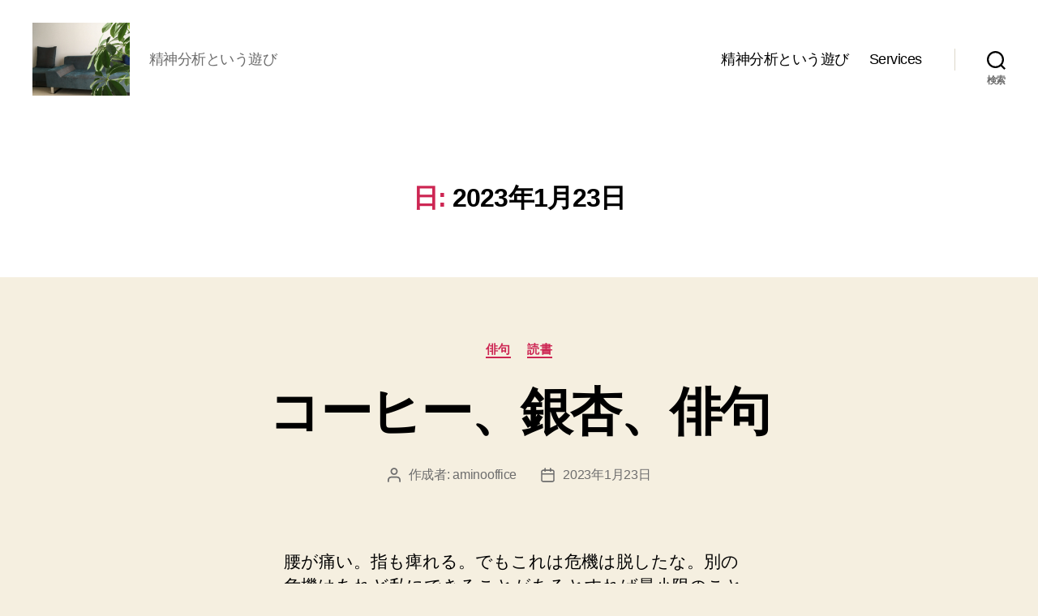

--- FILE ---
content_type: text/html; charset=UTF-8
request_url: https://aminooffice.com/2023/01/23/
body_size: 20531
content:
<!DOCTYPE html>

<html class="no-js" lang="ja">

	<head>

		<meta charset="UTF-8">
		<meta name="viewport" content="width=device-width, initial-scale=1.0">

		<link rel="profile" href="https://gmpg.org/xfn/11">

		<title>2023年1月23日 &#8211; 岡本亜美(おかもとあみ)のブログ</title>
<meta name='robots' content='max-image-preview:large' />
<link rel='dns-prefetch' href='//stats.wp.com' />
<link rel="alternate" type="application/rss+xml" title="岡本亜美(おかもとあみ)のブログ &raquo; フィード" href="https://aminooffice.com/feed/" />
<link rel="alternate" type="application/rss+xml" title="岡本亜美(おかもとあみ)のブログ &raquo; コメントフィード" href="https://aminooffice.com/comments/feed/" />
<style id='wp-img-auto-sizes-contain-inline-css'>
img:is([sizes=auto i],[sizes^="auto," i]){contain-intrinsic-size:3000px 1500px}
/*# sourceURL=wp-img-auto-sizes-contain-inline-css */
</style>
<style id='wp-emoji-styles-inline-css'>

	img.wp-smiley, img.emoji {
		display: inline !important;
		border: none !important;
		box-shadow: none !important;
		height: 1em !important;
		width: 1em !important;
		margin: 0 0.07em !important;
		vertical-align: -0.1em !important;
		background: none !important;
		padding: 0 !important;
	}
/*# sourceURL=wp-emoji-styles-inline-css */
</style>
<style id='wp-block-library-inline-css'>
:root{--wp-block-synced-color:#7a00df;--wp-block-synced-color--rgb:122,0,223;--wp-bound-block-color:var(--wp-block-synced-color);--wp-editor-canvas-background:#ddd;--wp-admin-theme-color:#007cba;--wp-admin-theme-color--rgb:0,124,186;--wp-admin-theme-color-darker-10:#006ba1;--wp-admin-theme-color-darker-10--rgb:0,107,160.5;--wp-admin-theme-color-darker-20:#005a87;--wp-admin-theme-color-darker-20--rgb:0,90,135;--wp-admin-border-width-focus:2px}@media (min-resolution:192dpi){:root{--wp-admin-border-width-focus:1.5px}}.wp-element-button{cursor:pointer}:root .has-very-light-gray-background-color{background-color:#eee}:root .has-very-dark-gray-background-color{background-color:#313131}:root .has-very-light-gray-color{color:#eee}:root .has-very-dark-gray-color{color:#313131}:root .has-vivid-green-cyan-to-vivid-cyan-blue-gradient-background{background:linear-gradient(135deg,#00d084,#0693e3)}:root .has-purple-crush-gradient-background{background:linear-gradient(135deg,#34e2e4,#4721fb 50%,#ab1dfe)}:root .has-hazy-dawn-gradient-background{background:linear-gradient(135deg,#faaca8,#dad0ec)}:root .has-subdued-olive-gradient-background{background:linear-gradient(135deg,#fafae1,#67a671)}:root .has-atomic-cream-gradient-background{background:linear-gradient(135deg,#fdd79a,#004a59)}:root .has-nightshade-gradient-background{background:linear-gradient(135deg,#330968,#31cdcf)}:root .has-midnight-gradient-background{background:linear-gradient(135deg,#020381,#2874fc)}:root{--wp--preset--font-size--normal:16px;--wp--preset--font-size--huge:42px}.has-regular-font-size{font-size:1em}.has-larger-font-size{font-size:2.625em}.has-normal-font-size{font-size:var(--wp--preset--font-size--normal)}.has-huge-font-size{font-size:var(--wp--preset--font-size--huge)}.has-text-align-center{text-align:center}.has-text-align-left{text-align:left}.has-text-align-right{text-align:right}.has-fit-text{white-space:nowrap!important}#end-resizable-editor-section{display:none}.aligncenter{clear:both}.items-justified-left{justify-content:flex-start}.items-justified-center{justify-content:center}.items-justified-right{justify-content:flex-end}.items-justified-space-between{justify-content:space-between}.screen-reader-text{border:0;clip-path:inset(50%);height:1px;margin:-1px;overflow:hidden;padding:0;position:absolute;width:1px;word-wrap:normal!important}.screen-reader-text:focus{background-color:#ddd;clip-path:none;color:#444;display:block;font-size:1em;height:auto;left:5px;line-height:normal;padding:15px 23px 14px;text-decoration:none;top:5px;width:auto;z-index:100000}html :where(.has-border-color){border-style:solid}html :where([style*=border-top-color]){border-top-style:solid}html :where([style*=border-right-color]){border-right-style:solid}html :where([style*=border-bottom-color]){border-bottom-style:solid}html :where([style*=border-left-color]){border-left-style:solid}html :where([style*=border-width]){border-style:solid}html :where([style*=border-top-width]){border-top-style:solid}html :where([style*=border-right-width]){border-right-style:solid}html :where([style*=border-bottom-width]){border-bottom-style:solid}html :where([style*=border-left-width]){border-left-style:solid}html :where(img[class*=wp-image-]){height:auto;max-width:100%}:where(figure){margin:0 0 1em}html :where(.is-position-sticky){--wp-admin--admin-bar--position-offset:var(--wp-admin--admin-bar--height,0px)}@media screen and (max-width:600px){html :where(.is-position-sticky){--wp-admin--admin-bar--position-offset:0px}}

/*# sourceURL=wp-block-library-inline-css */
</style><style id='wp-block-image-inline-css'>
.wp-block-image>a,.wp-block-image>figure>a{display:inline-block}.wp-block-image img{box-sizing:border-box;height:auto;max-width:100%;vertical-align:bottom}@media not (prefers-reduced-motion){.wp-block-image img.hide{visibility:hidden}.wp-block-image img.show{animation:show-content-image .4s}}.wp-block-image[style*=border-radius] img,.wp-block-image[style*=border-radius]>a{border-radius:inherit}.wp-block-image.has-custom-border img{box-sizing:border-box}.wp-block-image.aligncenter{text-align:center}.wp-block-image.alignfull>a,.wp-block-image.alignwide>a{width:100%}.wp-block-image.alignfull img,.wp-block-image.alignwide img{height:auto;width:100%}.wp-block-image .aligncenter,.wp-block-image .alignleft,.wp-block-image .alignright,.wp-block-image.aligncenter,.wp-block-image.alignleft,.wp-block-image.alignright{display:table}.wp-block-image .aligncenter>figcaption,.wp-block-image .alignleft>figcaption,.wp-block-image .alignright>figcaption,.wp-block-image.aligncenter>figcaption,.wp-block-image.alignleft>figcaption,.wp-block-image.alignright>figcaption{caption-side:bottom;display:table-caption}.wp-block-image .alignleft{float:left;margin:.5em 1em .5em 0}.wp-block-image .alignright{float:right;margin:.5em 0 .5em 1em}.wp-block-image .aligncenter{margin-left:auto;margin-right:auto}.wp-block-image :where(figcaption){margin-bottom:1em;margin-top:.5em}.wp-block-image.is-style-circle-mask img{border-radius:9999px}@supports ((-webkit-mask-image:none) or (mask-image:none)) or (-webkit-mask-image:none){.wp-block-image.is-style-circle-mask img{border-radius:0;-webkit-mask-image:url('data:image/svg+xml;utf8,<svg viewBox="0 0 100 100" xmlns="http://www.w3.org/2000/svg"><circle cx="50" cy="50" r="50"/></svg>');mask-image:url('data:image/svg+xml;utf8,<svg viewBox="0 0 100 100" xmlns="http://www.w3.org/2000/svg"><circle cx="50" cy="50" r="50"/></svg>');mask-mode:alpha;-webkit-mask-position:center;mask-position:center;-webkit-mask-repeat:no-repeat;mask-repeat:no-repeat;-webkit-mask-size:contain;mask-size:contain}}:root :where(.wp-block-image.is-style-rounded img,.wp-block-image .is-style-rounded img){border-radius:9999px}.wp-block-image figure{margin:0}.wp-lightbox-container{display:flex;flex-direction:column;position:relative}.wp-lightbox-container img{cursor:zoom-in}.wp-lightbox-container img:hover+button{opacity:1}.wp-lightbox-container button{align-items:center;backdrop-filter:blur(16px) saturate(180%);background-color:#5a5a5a40;border:none;border-radius:4px;cursor:zoom-in;display:flex;height:20px;justify-content:center;opacity:0;padding:0;position:absolute;right:16px;text-align:center;top:16px;width:20px;z-index:100}@media not (prefers-reduced-motion){.wp-lightbox-container button{transition:opacity .2s ease}}.wp-lightbox-container button:focus-visible{outline:3px auto #5a5a5a40;outline:3px auto -webkit-focus-ring-color;outline-offset:3px}.wp-lightbox-container button:hover{cursor:pointer;opacity:1}.wp-lightbox-container button:focus{opacity:1}.wp-lightbox-container button:focus,.wp-lightbox-container button:hover,.wp-lightbox-container button:not(:hover):not(:active):not(.has-background){background-color:#5a5a5a40;border:none}.wp-lightbox-overlay{box-sizing:border-box;cursor:zoom-out;height:100vh;left:0;overflow:hidden;position:fixed;top:0;visibility:hidden;width:100%;z-index:100000}.wp-lightbox-overlay .close-button{align-items:center;cursor:pointer;display:flex;justify-content:center;min-height:40px;min-width:40px;padding:0;position:absolute;right:calc(env(safe-area-inset-right) + 16px);top:calc(env(safe-area-inset-top) + 16px);z-index:5000000}.wp-lightbox-overlay .close-button:focus,.wp-lightbox-overlay .close-button:hover,.wp-lightbox-overlay .close-button:not(:hover):not(:active):not(.has-background){background:none;border:none}.wp-lightbox-overlay .lightbox-image-container{height:var(--wp--lightbox-container-height);left:50%;overflow:hidden;position:absolute;top:50%;transform:translate(-50%,-50%);transform-origin:top left;width:var(--wp--lightbox-container-width);z-index:9999999999}.wp-lightbox-overlay .wp-block-image{align-items:center;box-sizing:border-box;display:flex;height:100%;justify-content:center;margin:0;position:relative;transform-origin:0 0;width:100%;z-index:3000000}.wp-lightbox-overlay .wp-block-image img{height:var(--wp--lightbox-image-height);min-height:var(--wp--lightbox-image-height);min-width:var(--wp--lightbox-image-width);width:var(--wp--lightbox-image-width)}.wp-lightbox-overlay .wp-block-image figcaption{display:none}.wp-lightbox-overlay button{background:none;border:none}.wp-lightbox-overlay .scrim{background-color:#fff;height:100%;opacity:.9;position:absolute;width:100%;z-index:2000000}.wp-lightbox-overlay.active{visibility:visible}@media not (prefers-reduced-motion){.wp-lightbox-overlay.active{animation:turn-on-visibility .25s both}.wp-lightbox-overlay.active img{animation:turn-on-visibility .35s both}.wp-lightbox-overlay.show-closing-animation:not(.active){animation:turn-off-visibility .35s both}.wp-lightbox-overlay.show-closing-animation:not(.active) img{animation:turn-off-visibility .25s both}.wp-lightbox-overlay.zoom.active{animation:none;opacity:1;visibility:visible}.wp-lightbox-overlay.zoom.active .lightbox-image-container{animation:lightbox-zoom-in .4s}.wp-lightbox-overlay.zoom.active .lightbox-image-container img{animation:none}.wp-lightbox-overlay.zoom.active .scrim{animation:turn-on-visibility .4s forwards}.wp-lightbox-overlay.zoom.show-closing-animation:not(.active){animation:none}.wp-lightbox-overlay.zoom.show-closing-animation:not(.active) .lightbox-image-container{animation:lightbox-zoom-out .4s}.wp-lightbox-overlay.zoom.show-closing-animation:not(.active) .lightbox-image-container img{animation:none}.wp-lightbox-overlay.zoom.show-closing-animation:not(.active) .scrim{animation:turn-off-visibility .4s forwards}}@keyframes show-content-image{0%{visibility:hidden}99%{visibility:hidden}to{visibility:visible}}@keyframes turn-on-visibility{0%{opacity:0}to{opacity:1}}@keyframes turn-off-visibility{0%{opacity:1;visibility:visible}99%{opacity:0;visibility:visible}to{opacity:0;visibility:hidden}}@keyframes lightbox-zoom-in{0%{transform:translate(calc((-100vw + var(--wp--lightbox-scrollbar-width))/2 + var(--wp--lightbox-initial-left-position)),calc(-50vh + var(--wp--lightbox-initial-top-position))) scale(var(--wp--lightbox-scale))}to{transform:translate(-50%,-50%) scale(1)}}@keyframes lightbox-zoom-out{0%{transform:translate(-50%,-50%) scale(1);visibility:visible}99%{visibility:visible}to{transform:translate(calc((-100vw + var(--wp--lightbox-scrollbar-width))/2 + var(--wp--lightbox-initial-left-position)),calc(-50vh + var(--wp--lightbox-initial-top-position))) scale(var(--wp--lightbox-scale));visibility:hidden}}
/*# sourceURL=https://aminooffice.com/wp-includes/blocks/image/style.min.css */
</style>
<style id='wp-block-paragraph-inline-css'>
.is-small-text{font-size:.875em}.is-regular-text{font-size:1em}.is-large-text{font-size:2.25em}.is-larger-text{font-size:3em}.has-drop-cap:not(:focus):first-letter{float:left;font-size:8.4em;font-style:normal;font-weight:100;line-height:.68;margin:.05em .1em 0 0;text-transform:uppercase}body.rtl .has-drop-cap:not(:focus):first-letter{float:none;margin-left:.1em}p.has-drop-cap.has-background{overflow:hidden}:root :where(p.has-background){padding:1.25em 2.375em}:where(p.has-text-color:not(.has-link-color)) a{color:inherit}p.has-text-align-left[style*="writing-mode:vertical-lr"],p.has-text-align-right[style*="writing-mode:vertical-rl"]{rotate:180deg}
/*# sourceURL=https://aminooffice.com/wp-includes/blocks/paragraph/style.min.css */
</style>
<style id='global-styles-inline-css'>
:root{--wp--preset--aspect-ratio--square: 1;--wp--preset--aspect-ratio--4-3: 4/3;--wp--preset--aspect-ratio--3-4: 3/4;--wp--preset--aspect-ratio--3-2: 3/2;--wp--preset--aspect-ratio--2-3: 2/3;--wp--preset--aspect-ratio--16-9: 16/9;--wp--preset--aspect-ratio--9-16: 9/16;--wp--preset--color--black: #000000;--wp--preset--color--cyan-bluish-gray: #abb8c3;--wp--preset--color--white: #ffffff;--wp--preset--color--pale-pink: #f78da7;--wp--preset--color--vivid-red: #cf2e2e;--wp--preset--color--luminous-vivid-orange: #ff6900;--wp--preset--color--luminous-vivid-amber: #fcb900;--wp--preset--color--light-green-cyan: #7bdcb5;--wp--preset--color--vivid-green-cyan: #00d084;--wp--preset--color--pale-cyan-blue: #8ed1fc;--wp--preset--color--vivid-cyan-blue: #0693e3;--wp--preset--color--vivid-purple: #9b51e0;--wp--preset--color--accent: #cd2653;--wp--preset--color--primary: #000000;--wp--preset--color--secondary: #6d6d6d;--wp--preset--color--subtle-background: #dcd7ca;--wp--preset--color--background: #f5efe0;--wp--preset--gradient--vivid-cyan-blue-to-vivid-purple: linear-gradient(135deg,rgb(6,147,227) 0%,rgb(155,81,224) 100%);--wp--preset--gradient--light-green-cyan-to-vivid-green-cyan: linear-gradient(135deg,rgb(122,220,180) 0%,rgb(0,208,130) 100%);--wp--preset--gradient--luminous-vivid-amber-to-luminous-vivid-orange: linear-gradient(135deg,rgb(252,185,0) 0%,rgb(255,105,0) 100%);--wp--preset--gradient--luminous-vivid-orange-to-vivid-red: linear-gradient(135deg,rgb(255,105,0) 0%,rgb(207,46,46) 100%);--wp--preset--gradient--very-light-gray-to-cyan-bluish-gray: linear-gradient(135deg,rgb(238,238,238) 0%,rgb(169,184,195) 100%);--wp--preset--gradient--cool-to-warm-spectrum: linear-gradient(135deg,rgb(74,234,220) 0%,rgb(151,120,209) 20%,rgb(207,42,186) 40%,rgb(238,44,130) 60%,rgb(251,105,98) 80%,rgb(254,248,76) 100%);--wp--preset--gradient--blush-light-purple: linear-gradient(135deg,rgb(255,206,236) 0%,rgb(152,150,240) 100%);--wp--preset--gradient--blush-bordeaux: linear-gradient(135deg,rgb(254,205,165) 0%,rgb(254,45,45) 50%,rgb(107,0,62) 100%);--wp--preset--gradient--luminous-dusk: linear-gradient(135deg,rgb(255,203,112) 0%,rgb(199,81,192) 50%,rgb(65,88,208) 100%);--wp--preset--gradient--pale-ocean: linear-gradient(135deg,rgb(255,245,203) 0%,rgb(182,227,212) 50%,rgb(51,167,181) 100%);--wp--preset--gradient--electric-grass: linear-gradient(135deg,rgb(202,248,128) 0%,rgb(113,206,126) 100%);--wp--preset--gradient--midnight: linear-gradient(135deg,rgb(2,3,129) 0%,rgb(40,116,252) 100%);--wp--preset--font-size--small: 18px;--wp--preset--font-size--medium: 20px;--wp--preset--font-size--large: 26.25px;--wp--preset--font-size--x-large: 42px;--wp--preset--font-size--normal: 21px;--wp--preset--font-size--larger: 32px;--wp--preset--spacing--20: 0.44rem;--wp--preset--spacing--30: 0.67rem;--wp--preset--spacing--40: 1rem;--wp--preset--spacing--50: 1.5rem;--wp--preset--spacing--60: 2.25rem;--wp--preset--spacing--70: 3.38rem;--wp--preset--spacing--80: 5.06rem;--wp--preset--shadow--natural: 6px 6px 9px rgba(0, 0, 0, 0.2);--wp--preset--shadow--deep: 12px 12px 50px rgba(0, 0, 0, 0.4);--wp--preset--shadow--sharp: 6px 6px 0px rgba(0, 0, 0, 0.2);--wp--preset--shadow--outlined: 6px 6px 0px -3px rgb(255, 255, 255), 6px 6px rgb(0, 0, 0);--wp--preset--shadow--crisp: 6px 6px 0px rgb(0, 0, 0);}:where(.is-layout-flex){gap: 0.5em;}:where(.is-layout-grid){gap: 0.5em;}body .is-layout-flex{display: flex;}.is-layout-flex{flex-wrap: wrap;align-items: center;}.is-layout-flex > :is(*, div){margin: 0;}body .is-layout-grid{display: grid;}.is-layout-grid > :is(*, div){margin: 0;}:where(.wp-block-columns.is-layout-flex){gap: 2em;}:where(.wp-block-columns.is-layout-grid){gap: 2em;}:where(.wp-block-post-template.is-layout-flex){gap: 1.25em;}:where(.wp-block-post-template.is-layout-grid){gap: 1.25em;}.has-black-color{color: var(--wp--preset--color--black) !important;}.has-cyan-bluish-gray-color{color: var(--wp--preset--color--cyan-bluish-gray) !important;}.has-white-color{color: var(--wp--preset--color--white) !important;}.has-pale-pink-color{color: var(--wp--preset--color--pale-pink) !important;}.has-vivid-red-color{color: var(--wp--preset--color--vivid-red) !important;}.has-luminous-vivid-orange-color{color: var(--wp--preset--color--luminous-vivid-orange) !important;}.has-luminous-vivid-amber-color{color: var(--wp--preset--color--luminous-vivid-amber) !important;}.has-light-green-cyan-color{color: var(--wp--preset--color--light-green-cyan) !important;}.has-vivid-green-cyan-color{color: var(--wp--preset--color--vivid-green-cyan) !important;}.has-pale-cyan-blue-color{color: var(--wp--preset--color--pale-cyan-blue) !important;}.has-vivid-cyan-blue-color{color: var(--wp--preset--color--vivid-cyan-blue) !important;}.has-vivid-purple-color{color: var(--wp--preset--color--vivid-purple) !important;}.has-black-background-color{background-color: var(--wp--preset--color--black) !important;}.has-cyan-bluish-gray-background-color{background-color: var(--wp--preset--color--cyan-bluish-gray) !important;}.has-white-background-color{background-color: var(--wp--preset--color--white) !important;}.has-pale-pink-background-color{background-color: var(--wp--preset--color--pale-pink) !important;}.has-vivid-red-background-color{background-color: var(--wp--preset--color--vivid-red) !important;}.has-luminous-vivid-orange-background-color{background-color: var(--wp--preset--color--luminous-vivid-orange) !important;}.has-luminous-vivid-amber-background-color{background-color: var(--wp--preset--color--luminous-vivid-amber) !important;}.has-light-green-cyan-background-color{background-color: var(--wp--preset--color--light-green-cyan) !important;}.has-vivid-green-cyan-background-color{background-color: var(--wp--preset--color--vivid-green-cyan) !important;}.has-pale-cyan-blue-background-color{background-color: var(--wp--preset--color--pale-cyan-blue) !important;}.has-vivid-cyan-blue-background-color{background-color: var(--wp--preset--color--vivid-cyan-blue) !important;}.has-vivid-purple-background-color{background-color: var(--wp--preset--color--vivid-purple) !important;}.has-black-border-color{border-color: var(--wp--preset--color--black) !important;}.has-cyan-bluish-gray-border-color{border-color: var(--wp--preset--color--cyan-bluish-gray) !important;}.has-white-border-color{border-color: var(--wp--preset--color--white) !important;}.has-pale-pink-border-color{border-color: var(--wp--preset--color--pale-pink) !important;}.has-vivid-red-border-color{border-color: var(--wp--preset--color--vivid-red) !important;}.has-luminous-vivid-orange-border-color{border-color: var(--wp--preset--color--luminous-vivid-orange) !important;}.has-luminous-vivid-amber-border-color{border-color: var(--wp--preset--color--luminous-vivid-amber) !important;}.has-light-green-cyan-border-color{border-color: var(--wp--preset--color--light-green-cyan) !important;}.has-vivid-green-cyan-border-color{border-color: var(--wp--preset--color--vivid-green-cyan) !important;}.has-pale-cyan-blue-border-color{border-color: var(--wp--preset--color--pale-cyan-blue) !important;}.has-vivid-cyan-blue-border-color{border-color: var(--wp--preset--color--vivid-cyan-blue) !important;}.has-vivid-purple-border-color{border-color: var(--wp--preset--color--vivid-purple) !important;}.has-vivid-cyan-blue-to-vivid-purple-gradient-background{background: var(--wp--preset--gradient--vivid-cyan-blue-to-vivid-purple) !important;}.has-light-green-cyan-to-vivid-green-cyan-gradient-background{background: var(--wp--preset--gradient--light-green-cyan-to-vivid-green-cyan) !important;}.has-luminous-vivid-amber-to-luminous-vivid-orange-gradient-background{background: var(--wp--preset--gradient--luminous-vivid-amber-to-luminous-vivid-orange) !important;}.has-luminous-vivid-orange-to-vivid-red-gradient-background{background: var(--wp--preset--gradient--luminous-vivid-orange-to-vivid-red) !important;}.has-very-light-gray-to-cyan-bluish-gray-gradient-background{background: var(--wp--preset--gradient--very-light-gray-to-cyan-bluish-gray) !important;}.has-cool-to-warm-spectrum-gradient-background{background: var(--wp--preset--gradient--cool-to-warm-spectrum) !important;}.has-blush-light-purple-gradient-background{background: var(--wp--preset--gradient--blush-light-purple) !important;}.has-blush-bordeaux-gradient-background{background: var(--wp--preset--gradient--blush-bordeaux) !important;}.has-luminous-dusk-gradient-background{background: var(--wp--preset--gradient--luminous-dusk) !important;}.has-pale-ocean-gradient-background{background: var(--wp--preset--gradient--pale-ocean) !important;}.has-electric-grass-gradient-background{background: var(--wp--preset--gradient--electric-grass) !important;}.has-midnight-gradient-background{background: var(--wp--preset--gradient--midnight) !important;}.has-small-font-size{font-size: var(--wp--preset--font-size--small) !important;}.has-medium-font-size{font-size: var(--wp--preset--font-size--medium) !important;}.has-large-font-size{font-size: var(--wp--preset--font-size--large) !important;}.has-x-large-font-size{font-size: var(--wp--preset--font-size--x-large) !important;}
/*# sourceURL=global-styles-inline-css */
</style>

<style id='classic-theme-styles-inline-css'>
/*! This file is auto-generated */
.wp-block-button__link{color:#fff;background-color:#32373c;border-radius:9999px;box-shadow:none;text-decoration:none;padding:calc(.667em + 2px) calc(1.333em + 2px);font-size:1.125em}.wp-block-file__button{background:#32373c;color:#fff;text-decoration:none}
/*# sourceURL=/wp-includes/css/classic-themes.min.css */
</style>
<link rel='stylesheet' id='twentytwenty-style-css' href='https://aminooffice.com/wp-content/themes/twentytwenty/style.css?ver=3.0' media='all' />
<style id='twentytwenty-style-inline-css'>
.color-accent,.color-accent-hover:hover,.color-accent-hover:focus,:root .has-accent-color,.has-drop-cap:not(:focus):first-letter,.wp-block-button.is-style-outline,a { color: #cd2653; }blockquote,.border-color-accent,.border-color-accent-hover:hover,.border-color-accent-hover:focus { border-color: #cd2653; }button,.button,.faux-button,.wp-block-button__link,.wp-block-file .wp-block-file__button,input[type="button"],input[type="reset"],input[type="submit"],.bg-accent,.bg-accent-hover:hover,.bg-accent-hover:focus,:root .has-accent-background-color,.comment-reply-link { background-color: #cd2653; }.fill-children-accent,.fill-children-accent * { fill: #cd2653; }body,.entry-title a,:root .has-primary-color { color: #000000; }:root .has-primary-background-color { background-color: #000000; }cite,figcaption,.wp-caption-text,.post-meta,.entry-content .wp-block-archives li,.entry-content .wp-block-categories li,.entry-content .wp-block-latest-posts li,.wp-block-latest-comments__comment-date,.wp-block-latest-posts__post-date,.wp-block-embed figcaption,.wp-block-image figcaption,.wp-block-pullquote cite,.comment-metadata,.comment-respond .comment-notes,.comment-respond .logged-in-as,.pagination .dots,.entry-content hr:not(.has-background),hr.styled-separator,:root .has-secondary-color { color: #6d6d6d; }:root .has-secondary-background-color { background-color: #6d6d6d; }pre,fieldset,input,textarea,table,table *,hr { border-color: #dcd7ca; }caption,code,code,kbd,samp,.wp-block-table.is-style-stripes tbody tr:nth-child(odd),:root .has-subtle-background-background-color { background-color: #dcd7ca; }.wp-block-table.is-style-stripes { border-bottom-color: #dcd7ca; }.wp-block-latest-posts.is-grid li { border-top-color: #dcd7ca; }:root .has-subtle-background-color { color: #dcd7ca; }body:not(.overlay-header) .primary-menu > li > a,body:not(.overlay-header) .primary-menu > li > .icon,.modal-menu a,.footer-menu a, .footer-widgets a:where(:not(.wp-block-button__link)),#site-footer .wp-block-button.is-style-outline,.wp-block-pullquote:before,.singular:not(.overlay-header) .entry-header a,.archive-header a,.header-footer-group .color-accent,.header-footer-group .color-accent-hover:hover { color: #cd2653; }.social-icons a,#site-footer button:not(.toggle),#site-footer .button,#site-footer .faux-button,#site-footer .wp-block-button__link,#site-footer .wp-block-file__button,#site-footer input[type="button"],#site-footer input[type="reset"],#site-footer input[type="submit"] { background-color: #cd2653; }.header-footer-group,body:not(.overlay-header) #site-header .toggle,.menu-modal .toggle { color: #000000; }body:not(.overlay-header) .primary-menu ul { background-color: #000000; }body:not(.overlay-header) .primary-menu > li > ul:after { border-bottom-color: #000000; }body:not(.overlay-header) .primary-menu ul ul:after { border-left-color: #000000; }.site-description,body:not(.overlay-header) .toggle-inner .toggle-text,.widget .post-date,.widget .rss-date,.widget_archive li,.widget_categories li,.widget cite,.widget_pages li,.widget_meta li,.widget_nav_menu li,.powered-by-wordpress,.footer-credits .privacy-policy,.to-the-top,.singular .entry-header .post-meta,.singular:not(.overlay-header) .entry-header .post-meta a { color: #6d6d6d; }.header-footer-group pre,.header-footer-group fieldset,.header-footer-group input,.header-footer-group textarea,.header-footer-group table,.header-footer-group table *,.footer-nav-widgets-wrapper,#site-footer,.menu-modal nav *,.footer-widgets-outer-wrapper,.footer-top { border-color: #dcd7ca; }.header-footer-group table caption,body:not(.overlay-header) .header-inner .toggle-wrapper::before { background-color: #dcd7ca; }
body,input,textarea,button,.button,.faux-button,.faux-button.more-link,.wp-block-button__link,.wp-block-file__button,.has-drop-cap:not(:focus)::first-letter,.entry-content .wp-block-archives,.entry-content .wp-block-categories,.entry-content .wp-block-cover-image,.entry-content .wp-block-cover-image p,.entry-content .wp-block-latest-comments,.entry-content .wp-block-latest-posts,.entry-content .wp-block-pullquote,.entry-content .wp-block-quote.is-large,.entry-content .wp-block-quote.is-style-large,.entry-content .wp-block-archives *,.entry-content .wp-block-categories *,.entry-content .wp-block-latest-posts *,.entry-content .wp-block-latest-comments *,.entry-content,.entry-content h1,.entry-content h2,.entry-content h3,.entry-content h4,.entry-content h5,.entry-content h6,.entry-content p,.entry-content ol,.entry-content ul,.entry-content dl,.entry-content dt,.entry-content cite,.entry-content figcaption,.entry-content table,.entry-content address,.entry-content .wp-caption-text,.entry-content .wp-block-file,.comment-content p,.comment-content ol,.comment-content ul,.comment-content dl,.comment-content dt,.comment-content cite,.comment-content figcaption,.comment-content .wp-caption-text,.widget_text p,.widget_text ol,.widget_text ul,.widget_text dl,.widget_text dt,.widget-content .rssSummary,.widget-content cite,.widget-content figcaption,.widget-content .wp-caption-text { font-family: sans-serif; }
/*# sourceURL=twentytwenty-style-inline-css */
</style>
<link rel='stylesheet' id='twentytwenty-fonts-css' href='https://aminooffice.com/wp-content/themes/twentytwenty/assets/css/font-inter.css?ver=3.0' media='all' />
<link rel='stylesheet' id='twentytwenty-print-style-css' href='https://aminooffice.com/wp-content/themes/twentytwenty/print.css?ver=3.0' media='print' />
<link rel='stylesheet' id='twentytwenty-jetpack-css' href='https://aminooffice.com/wp-content/plugins/jetpack/modules/theme-tools/compat/twentytwenty.css?ver=15.3.1' media='all' />
<script src="https://aminooffice.com/wp-content/themes/twentytwenty/assets/js/index.js?ver=3.0" id="twentytwenty-js-js" defer data-wp-strategy="defer"></script>
<link rel="https://api.w.org/" href="https://aminooffice.com/wp-json/" /><link rel="EditURI" type="application/rsd+xml" title="RSD" href="https://aminooffice.com/xmlrpc.php?rsd" />
<meta name="generator" content="WordPress 6.9" />
	<style>img#wpstats{display:none}</style>
		<script>
document.documentElement.className = document.documentElement.className.replace( 'no-js', 'js' );
//# sourceURL=twentytwenty_no_js_class
</script>
<link rel="icon" href="https://aminooffice.com/wp-content/uploads/2021/04/image-150x150.jpg" sizes="32x32" />
<link rel="icon" href="https://aminooffice.com/wp-content/uploads/2021/04/image-300x300.jpg" sizes="192x192" />
<link rel="apple-touch-icon" href="https://aminooffice.com/wp-content/uploads/2021/04/image-300x300.jpg" />
<meta name="msapplication-TileImage" content="https://aminooffice.com/wp-content/uploads/2021/04/image-300x300.jpg" />

	</head>

	<body class="archive date wp-custom-logo wp-embed-responsive wp-theme-twentytwenty enable-search-modal has-no-pagination showing-comments hide-avatars footer-top-visible">

		<a class="skip-link screen-reader-text" href="#site-content">コンテンツへスキップ</a>
		<header id="site-header" class="header-footer-group">

			<div class="header-inner section-inner">

				<div class="header-titles-wrapper">

					
						<button class="toggle search-toggle mobile-search-toggle" data-toggle-target=".search-modal" data-toggle-body-class="showing-search-modal" data-set-focus=".search-modal .search-field" aria-expanded="false">
							<span class="toggle-inner">
								<span class="toggle-icon">
									<svg class="svg-icon" aria-hidden="true" role="img" focusable="false" xmlns="http://www.w3.org/2000/svg" width="23" height="23" viewBox="0 0 23 23"><path d="M38.710696,48.0601792 L43,52.3494831 L41.3494831,54 L37.0601792,49.710696 C35.2632422,51.1481185 32.9839107,52.0076499 30.5038249,52.0076499 C24.7027226,52.0076499 20,47.3049272 20,41.5038249 C20,35.7027226 24.7027226,31 30.5038249,31 C36.3049272,31 41.0076499,35.7027226 41.0076499,41.5038249 C41.0076499,43.9839107 40.1481185,46.2632422 38.710696,48.0601792 Z M36.3875844,47.1716785 C37.8030221,45.7026647 38.6734666,43.7048964 38.6734666,41.5038249 C38.6734666,36.9918565 35.0157934,33.3341833 30.5038249,33.3341833 C25.9918565,33.3341833 22.3341833,36.9918565 22.3341833,41.5038249 C22.3341833,46.0157934 25.9918565,49.6734666 30.5038249,49.6734666 C32.7048964,49.6734666 34.7026647,48.8030221 36.1716785,47.3875844 C36.2023931,47.347638 36.2360451,47.3092237 36.2726343,47.2726343 C36.3092237,47.2360451 36.347638,47.2023931 36.3875844,47.1716785 Z" transform="translate(-20 -31)" /></svg>								</span>
								<span class="toggle-text">検索</span>
							</span>
						</button><!-- .search-toggle -->

					
					<div class="header-titles">

						<div class="site-logo faux-heading"><a href="https://aminooffice.com/" class="custom-logo-link" rel="home"><img width="2560" height="1920" src="https://aminooffice.com/wp-content/uploads/2020/12/cropped-img_1214-1-scaled-1.jpg" class="custom-logo" alt="岡本亜美(おかもとあみ)のブログ" decoding="async" fetchpriority="high" srcset="https://aminooffice.com/wp-content/uploads/2020/12/cropped-img_1214-1-scaled-1.jpg 2560w, https://aminooffice.com/wp-content/uploads/2020/12/cropped-img_1214-1-scaled-1-300x225.jpg 300w, https://aminooffice.com/wp-content/uploads/2020/12/cropped-img_1214-1-scaled-1-1024x768.jpg 1024w, https://aminooffice.com/wp-content/uploads/2020/12/cropped-img_1214-1-scaled-1-768x576.jpg 768w, https://aminooffice.com/wp-content/uploads/2020/12/cropped-img_1214-1-scaled-1-1536x1152.jpg 1536w, https://aminooffice.com/wp-content/uploads/2020/12/cropped-img_1214-1-scaled-1-2048x1536.jpg 2048w, https://aminooffice.com/wp-content/uploads/2020/12/cropped-img_1214-1-scaled-1-1200x900.jpg 1200w, https://aminooffice.com/wp-content/uploads/2020/12/cropped-img_1214-1-scaled-1-1980x1485.jpg 1980w" sizes="(max-width: 2560px) 100vw, 2560px" /></a><span class="screen-reader-text">岡本亜美(おかもとあみ)のブログ</span></div><div class="site-description">精神分析という遊び</div><!-- .site-description -->
					</div><!-- .header-titles -->

					<button class="toggle nav-toggle mobile-nav-toggle" data-toggle-target=".menu-modal"  data-toggle-body-class="showing-menu-modal" aria-expanded="false" data-set-focus=".close-nav-toggle">
						<span class="toggle-inner">
							<span class="toggle-icon">
								<svg class="svg-icon" aria-hidden="true" role="img" focusable="false" xmlns="http://www.w3.org/2000/svg" width="26" height="7" viewBox="0 0 26 7"><path fill-rule="evenodd" d="M332.5,45 C330.567003,45 329,43.4329966 329,41.5 C329,39.5670034 330.567003,38 332.5,38 C334.432997,38 336,39.5670034 336,41.5 C336,43.4329966 334.432997,45 332.5,45 Z M342,45 C340.067003,45 338.5,43.4329966 338.5,41.5 C338.5,39.5670034 340.067003,38 342,38 C343.932997,38 345.5,39.5670034 345.5,41.5 C345.5,43.4329966 343.932997,45 342,45 Z M351.5,45 C349.567003,45 348,43.4329966 348,41.5 C348,39.5670034 349.567003,38 351.5,38 C353.432997,38 355,39.5670034 355,41.5 C355,43.4329966 353.432997,45 351.5,45 Z" transform="translate(-329 -38)" /></svg>							</span>
							<span class="toggle-text">メニュー</span>
						</span>
					</button><!-- .nav-toggle -->

				</div><!-- .header-titles-wrapper -->

				<div class="header-navigation-wrapper">

					
							<nav class="primary-menu-wrapper" aria-label="水平方向">

								<ul class="primary-menu reset-list-style">

								<li id="menu-item-137" class="menu-item menu-item-type-post_type menu-item-object-page menu-item-home menu-item-137"><a href="https://aminooffice.com/">精神分析という遊び</a></li>
<li id="menu-item-138" class="menu-item menu-item-type-post_type menu-item-object-page menu-item-138"><a href="https://aminooffice.com/services/">Services</a></li>

								</ul>

							</nav><!-- .primary-menu-wrapper -->

						
						<div class="header-toggles hide-no-js">

						
							<div class="toggle-wrapper search-toggle-wrapper">

								<button class="toggle search-toggle desktop-search-toggle" data-toggle-target=".search-modal" data-toggle-body-class="showing-search-modal" data-set-focus=".search-modal .search-field" aria-expanded="false">
									<span class="toggle-inner">
										<svg class="svg-icon" aria-hidden="true" role="img" focusable="false" xmlns="http://www.w3.org/2000/svg" width="23" height="23" viewBox="0 0 23 23"><path d="M38.710696,48.0601792 L43,52.3494831 L41.3494831,54 L37.0601792,49.710696 C35.2632422,51.1481185 32.9839107,52.0076499 30.5038249,52.0076499 C24.7027226,52.0076499 20,47.3049272 20,41.5038249 C20,35.7027226 24.7027226,31 30.5038249,31 C36.3049272,31 41.0076499,35.7027226 41.0076499,41.5038249 C41.0076499,43.9839107 40.1481185,46.2632422 38.710696,48.0601792 Z M36.3875844,47.1716785 C37.8030221,45.7026647 38.6734666,43.7048964 38.6734666,41.5038249 C38.6734666,36.9918565 35.0157934,33.3341833 30.5038249,33.3341833 C25.9918565,33.3341833 22.3341833,36.9918565 22.3341833,41.5038249 C22.3341833,46.0157934 25.9918565,49.6734666 30.5038249,49.6734666 C32.7048964,49.6734666 34.7026647,48.8030221 36.1716785,47.3875844 C36.2023931,47.347638 36.2360451,47.3092237 36.2726343,47.2726343 C36.3092237,47.2360451 36.347638,47.2023931 36.3875844,47.1716785 Z" transform="translate(-20 -31)" /></svg>										<span class="toggle-text">検索</span>
									</span>
								</button><!-- .search-toggle -->

							</div>

							
						</div><!-- .header-toggles -->
						
				</div><!-- .header-navigation-wrapper -->

			</div><!-- .header-inner -->

			<div class="search-modal cover-modal header-footer-group" data-modal-target-string=".search-modal" role="dialog" aria-modal="true" aria-label="検索">

	<div class="search-modal-inner modal-inner">

		<div class="section-inner">

			<form role="search" aria-label="検索対象:" method="get" class="search-form" action="https://aminooffice.com/">
	<label for="search-form-1">
		<span class="screen-reader-text">
			検索対象:		</span>
		<input type="search" id="search-form-1" class="search-field" placeholder="検索&hellip;" value="" name="s" />
	</label>
	<input type="submit" class="search-submit" value="検索" />
</form>

			<button class="toggle search-untoggle close-search-toggle fill-children-current-color" data-toggle-target=".search-modal" data-toggle-body-class="showing-search-modal" data-set-focus=".search-modal .search-field">
				<span class="screen-reader-text">
					検索を閉じる				</span>
				<svg class="svg-icon" aria-hidden="true" role="img" focusable="false" xmlns="http://www.w3.org/2000/svg" width="16" height="16" viewBox="0 0 16 16"><polygon fill="" fill-rule="evenodd" points="6.852 7.649 .399 1.195 1.445 .149 7.899 6.602 14.352 .149 15.399 1.195 8.945 7.649 15.399 14.102 14.352 15.149 7.899 8.695 1.445 15.149 .399 14.102" /></svg>			</button><!-- .search-toggle -->

		</div><!-- .section-inner -->

	</div><!-- .search-modal-inner -->

</div><!-- .menu-modal -->

		</header><!-- #site-header -->

		
<div class="menu-modal cover-modal header-footer-group" data-modal-target-string=".menu-modal">

	<div class="menu-modal-inner modal-inner">

		<div class="menu-wrapper section-inner">

			<div class="menu-top">

				<button class="toggle close-nav-toggle fill-children-current-color" data-toggle-target=".menu-modal" data-toggle-body-class="showing-menu-modal" data-set-focus=".menu-modal">
					<span class="toggle-text">メニューを閉じる</span>
					<svg class="svg-icon" aria-hidden="true" role="img" focusable="false" xmlns="http://www.w3.org/2000/svg" width="16" height="16" viewBox="0 0 16 16"><polygon fill="" fill-rule="evenodd" points="6.852 7.649 .399 1.195 1.445 .149 7.899 6.602 14.352 .149 15.399 1.195 8.945 7.649 15.399 14.102 14.352 15.149 7.899 8.695 1.445 15.149 .399 14.102" /></svg>				</button><!-- .nav-toggle -->

				
					<nav class="mobile-menu" aria-label="モバイル">

						<ul class="modal-menu reset-list-style">

						<li class="menu-item menu-item-type-post_type menu-item-object-page menu-item-home menu-item-137"><div class="ancestor-wrapper"><a href="https://aminooffice.com/">精神分析という遊び</a></div><!-- .ancestor-wrapper --></li>
<li class="menu-item menu-item-type-post_type menu-item-object-page menu-item-138"><div class="ancestor-wrapper"><a href="https://aminooffice.com/services/">Services</a></div><!-- .ancestor-wrapper --></li>

						</ul>

					</nav>

					
			</div><!-- .menu-top -->

			<div class="menu-bottom">

				
			</div><!-- .menu-bottom -->

		</div><!-- .menu-wrapper -->

	</div><!-- .menu-modal-inner -->

</div><!-- .menu-modal -->

<main id="site-content">

	
		<header class="archive-header has-text-align-center header-footer-group">

			<div class="archive-header-inner section-inner medium">

									<h1 class="archive-title"><span class="color-accent">日:</span> <span>2023年1月23日</span></h1>
				
				
			</div><!-- .archive-header-inner -->

		</header><!-- .archive-header -->

		
<article class="post-2527 post type-post status-publish format-standard hentry category-68 category-23 tag-727 tag-726 tag-722 tag-723 tag-725 tag-720 tag-724 tag-728 tag-695 tag-721 tag-719" id="post-2527">

	
<header class="entry-header has-text-align-center">

	<div class="entry-header-inner section-inner medium">

		
			<div class="entry-categories">
				<span class="screen-reader-text">
					カテゴリー				</span>
				<div class="entry-categories-inner">
					<a href="https://aminooffice.com/category/%e4%bf%b3%e5%8f%a5/" rel="category tag">俳句</a> <a href="https://aminooffice.com/category/%e8%aa%ad%e6%9b%b8/" rel="category tag">読書</a>				</div><!-- .entry-categories-inner -->
			</div><!-- .entry-categories -->

			<h2 class="entry-title heading-size-1"><a href="https://aminooffice.com/2023/01/23/%e3%82%b3%e3%83%bc%e3%83%92%e3%83%bc%e3%80%81%e9%8a%80%e6%9d%8f%e3%80%81%e4%bf%b3%e5%8f%a5/">コーヒー、銀杏、俳句</a></h2>
		<div class="post-meta-wrapper post-meta-single post-meta-single-top">

			<ul class="post-meta">

									<li class="post-author meta-wrapper">
						<span class="meta-icon">
							<span class="screen-reader-text">
								投稿者							</span>
							<svg class="svg-icon" aria-hidden="true" role="img" focusable="false" xmlns="http://www.w3.org/2000/svg" width="18" height="20" viewBox="0 0 18 20"><path fill="" d="M18,19 C18,19.5522847 17.5522847,20 17,20 C16.4477153,20 16,19.5522847 16,19 L16,17 C16,15.3431458 14.6568542,14 13,14 L5,14 C3.34314575,14 2,15.3431458 2,17 L2,19 C2,19.5522847 1.55228475,20 1,20 C0.44771525,20 0,19.5522847 0,19 L0,17 C0,14.2385763 2.23857625,12 5,12 L13,12 C15.7614237,12 18,14.2385763 18,17 L18,19 Z M9,10 C6.23857625,10 4,7.76142375 4,5 C4,2.23857625 6.23857625,0 9,0 C11.7614237,0 14,2.23857625 14,5 C14,7.76142375 11.7614237,10 9,10 Z M9,8 C10.6568542,8 12,6.65685425 12,5 C12,3.34314575 10.6568542,2 9,2 C7.34314575,2 6,3.34314575 6,5 C6,6.65685425 7.34314575,8 9,8 Z" /></svg>						</span>
						<span class="meta-text">
							作成者: <a href="https://aminooffice.com/author/aminooffice/">aminooffice</a>						</span>
					</li>
										<li class="post-date meta-wrapper">
						<span class="meta-icon">
							<span class="screen-reader-text">
								投稿日							</span>
							<svg class="svg-icon" aria-hidden="true" role="img" focusable="false" xmlns="http://www.w3.org/2000/svg" width="18" height="19" viewBox="0 0 18 19"><path fill="" d="M4.60069444,4.09375 L3.25,4.09375 C2.47334957,4.09375 1.84375,4.72334957 1.84375,5.5 L1.84375,7.26736111 L16.15625,7.26736111 L16.15625,5.5 C16.15625,4.72334957 15.5266504,4.09375 14.75,4.09375 L13.3993056,4.09375 L13.3993056,4.55555556 C13.3993056,5.02154581 13.0215458,5.39930556 12.5555556,5.39930556 C12.0895653,5.39930556 11.7118056,5.02154581 11.7118056,4.55555556 L11.7118056,4.09375 L6.28819444,4.09375 L6.28819444,4.55555556 C6.28819444,5.02154581 5.9104347,5.39930556 5.44444444,5.39930556 C4.97845419,5.39930556 4.60069444,5.02154581 4.60069444,4.55555556 L4.60069444,4.09375 Z M6.28819444,2.40625 L11.7118056,2.40625 L11.7118056,1 C11.7118056,0.534009742 12.0895653,0.15625 12.5555556,0.15625 C13.0215458,0.15625 13.3993056,0.534009742 13.3993056,1 L13.3993056,2.40625 L14.75,2.40625 C16.4586309,2.40625 17.84375,3.79136906 17.84375,5.5 L17.84375,15.875 C17.84375,17.5836309 16.4586309,18.96875 14.75,18.96875 L3.25,18.96875 C1.54136906,18.96875 0.15625,17.5836309 0.15625,15.875 L0.15625,5.5 C0.15625,3.79136906 1.54136906,2.40625 3.25,2.40625 L4.60069444,2.40625 L4.60069444,1 C4.60069444,0.534009742 4.97845419,0.15625 5.44444444,0.15625 C5.9104347,0.15625 6.28819444,0.534009742 6.28819444,1 L6.28819444,2.40625 Z M1.84375,8.95486111 L1.84375,15.875 C1.84375,16.6516504 2.47334957,17.28125 3.25,17.28125 L14.75,17.28125 C15.5266504,17.28125 16.15625,16.6516504 16.15625,15.875 L16.15625,8.95486111 L1.84375,8.95486111 Z" /></svg>						</span>
						<span class="meta-text">
							<a href="https://aminooffice.com/2023/01/23/%e3%82%b3%e3%83%bc%e3%83%92%e3%83%bc%e3%80%81%e9%8a%80%e6%9d%8f%e3%80%81%e4%bf%b3%e5%8f%a5/">2023年1月23日</a>
						</span>
					</li>
					
			</ul><!-- .post-meta -->

		</div><!-- .post-meta-wrapper -->

		
	</div><!-- .entry-header-inner -->

</header><!-- .entry-header -->

	<div class="post-inner thin ">

		<div class="entry-content">

			
<p>腰が痛い。指も痺れる。でもこれは危機は脱したな。別の危機はあれど私にできることがあるとすれば最小限のことをするということのみ。よけいなことをしない、誰かを巻き込まない、とにかくシンプルに、というのがモットーだけど相手あることは私だけそう言っててもしかたないし先に何が起きるかは誰にもわからないので受け身でいる。</p>



<p>美味しいコーヒーを入れてもらった。「美味しいコーヒー淹れてあげる」と言われたからコツを色々聞いてみた。「落ち着いて淹れる」みたいなシンプルな言い方だったが確かにコーヒーを驚かせてはいけないというのは聞いたことがある。最初に聞いたときは「コーヒーが驚くのかよ」と思ったけれどゆっくり静かに少しずつ起こしてあげるように淹れるんだってそのときは教わった。今朝も言い方は違うけど似たような感じだった。「落ち着いて」というのは私には難しいからこだわりのコーヒーは淹れてもらうに限る。味はよくわからないけれど美味しいということはわかる。美味しかった。</p>



<p>銀杏の雄雌両方の実をもらった。銀杏は雌株しか実を結ばないようだが実自体には雄雌両方いて、雄は二面、雌は三面なんだって。おばさんたちなんでも知ってる。初対面でも子供に色々教えるみたいに教えてくれる。私も大人になれば色々物知りになるのかと思っていたけど全然違った。でも知らないことばかりでもこうして教えてもらえばいいのだからおばさんになっても無理することもないということは知った。母が歴史に詳しくてそれも「私も大人になれば」とまたまた単純に思っていたがそんなことも全然なかった。当たり前だ。今は小学生とかが教えてくれたりする。勉強している世代の頼もしさ。おばさんたちのは経験知だからくっついてくるエピソードも生活とシームレスで面白い。</p>



<p>昨日は仕事の合間に「稲畑汀子俳句集成読書会 わたしの汀子俳句」というオンラインの読書会に出た。『<a href="https://saku-pub.com/">稲畑汀子俳句集成</a>』（朔出版）は１万２千円！でも5400句近く入っていて昨年5月の発売からすでに３刷。きれいな装丁の「栞」つきで大好きな 宇多喜代子や大輪靖宏、長谷川櫂、星野椿が寄稿。読書会に出たおかげで捲り方がわかった。</p>



<p>読書会のホストは汀子の息子さんの稲畑廣太郎（『ホトトギス』主宰）、ゲストは佐藤文香（翻車魚、鏡）、堀田季何（『楽園』主宰、『短歌』同人）村越敦（澤）、山口亜希子（編集者、書肆アルス）、今橋眞理子（ホトトギス）。テーマは「音」。汀子との距離の違いが生む読みの違いに触れられていたのも面白く、みなさんの対話でひとつひとつの句が瑞々しく生き返るようだったし、俳句界の重鎮というイメージの汀子の姿もまた一人の人として愛しげに語られていてこういうモーニングワークはとてもいいなと思った。</p>



<p>新宿中央公園の脇の道の梅も咲き始めたし春ですね。寒いですけどね。暖かくしてお過ごしください。こちらは汀子の5歳下池田澄子の句。音も文字も楽しくないですか？</p>



<p>また春が来たことは来た鰐の顎　池田澄子</p>



<figure class="wp-block-image size-large"><img decoding="async" width="1024" height="768" src="https://aminooffice.com/wp-content/uploads/2023/01/D35431D7-4DB4-4AC4-925E-D5525D165FEF_1_201_a-1024x768.jpeg" alt="" class="wp-image-2528" srcset="https://aminooffice.com/wp-content/uploads/2023/01/D35431D7-4DB4-4AC4-925E-D5525D165FEF_1_201_a-1024x768.jpeg 1024w, https://aminooffice.com/wp-content/uploads/2023/01/D35431D7-4DB4-4AC4-925E-D5525D165FEF_1_201_a-300x225.jpeg 300w, https://aminooffice.com/wp-content/uploads/2023/01/D35431D7-4DB4-4AC4-925E-D5525D165FEF_1_201_a-768x576.jpeg 768w, https://aminooffice.com/wp-content/uploads/2023/01/D35431D7-4DB4-4AC4-925E-D5525D165FEF_1_201_a-1536x1152.jpeg 1536w, https://aminooffice.com/wp-content/uploads/2023/01/D35431D7-4DB4-4AC4-925E-D5525D165FEF_1_201_a-2048x1536.jpeg 2048w, https://aminooffice.com/wp-content/uploads/2023/01/D35431D7-4DB4-4AC4-925E-D5525D165FEF_1_201_a-1200x900.jpeg 1200w, https://aminooffice.com/wp-content/uploads/2023/01/D35431D7-4DB4-4AC4-925E-D5525D165FEF_1_201_a-1980x1485.jpeg 1980w" sizes="(max-width: 1024px) 100vw, 1024px" /></figure>

		</div><!-- .entry-content -->

	</div><!-- .post-inner -->

	<div class="section-inner">
		
		<div class="post-meta-wrapper post-meta-single post-meta-single-bottom">

			<ul class="post-meta">

									<li class="post-tags meta-wrapper">
						<span class="meta-icon">
							<span class="screen-reader-text">
								タグ							</span>
							<svg class="svg-icon" aria-hidden="true" role="img" focusable="false" xmlns="http://www.w3.org/2000/svg" width="18" height="18" viewBox="0 0 18 18"><path fill="" d="M15.4496399,8.42490555 L8.66109799,1.63636364 L1.63636364,1.63636364 L1.63636364,8.66081885 L8.42522727,15.44178 C8.57869221,15.5954158 8.78693789,15.6817418 9.00409091,15.6817418 C9.22124393,15.6817418 9.42948961,15.5954158 9.58327627,15.4414581 L15.4486339,9.57610048 C15.7651495,9.25692435 15.7649133,8.74206554 15.4496399,8.42490555 Z M16.6084423,10.7304545 L10.7406818,16.59822 C10.280287,17.0591273 9.65554997,17.3181054 9.00409091,17.3181054 C8.35263185,17.3181054 7.72789481,17.0591273 7.26815877,16.5988788 L0.239976954,9.57887876 C0.0863319284,9.4254126 0,9.21716044 0,9 L0,0.818181818 C0,0.366312477 0.366312477,0 0.818181818,0 L9,0 C9.21699531,0 9.42510306,0.0862010512 9.57854191,0.239639906 L16.6084423,7.26954545 C17.5601275,8.22691012 17.5601275,9.77308988 16.6084423,10.7304545 Z M5,6 C4.44771525,6 4,5.55228475 4,5 C4,4.44771525 4.44771525,4 5,4 C5.55228475,4 6,4.44771525 6,5 C6,5.55228475 5.55228475,6 5,6 Z" /></svg>						</span>
						<span class="meta-text">
							<a href="https://aminooffice.com/tag/%e3%83%9b%e3%83%88%e3%83%88%e3%82%ae%e3%82%b9/" rel="tag">ホトトギス</a>, <a href="https://aminooffice.com/tag/%e4%bb%8a%e6%a9%8b%e7%9c%9e%e7%90%86%e5%ad%90/" rel="tag">今橋眞理子</a>, <a href="https://aminooffice.com/tag/%e4%bd%90%e8%97%a4%e6%96%87%e9%a6%99/" rel="tag">佐藤文香</a>, <a href="https://aminooffice.com/tag/%e5%a0%80%e7%94%b0%e5%ad%a3%e4%bd%95/" rel="tag">堀田季何</a>, <a href="https://aminooffice.com/tag/%e5%b1%b1%e5%8f%a3%e4%ba%9c%e5%b8%8c%e5%ad%90/" rel="tag">山口亜希子</a>, <a href="https://aminooffice.com/tag/%e6%9c%94%e5%87%ba%e7%89%88/" rel="tag">朔出版</a>, <a href="https://aminooffice.com/tag/%e6%9d%91%e8%b6%8a%e6%b7%b3/" rel="tag">村越淳</a>, <a href="https://aminooffice.com/tag/%e6%a2%85/" rel="tag">梅</a>, <a href="https://aminooffice.com/tag/%e6%b1%a0%e7%94%b0%e6%be%84%e5%ad%90/" rel="tag">池田澄子</a>, <a href="https://aminooffice.com/tag/%e7%a8%b2%e7%95%91%e5%bb%89%e5%a4%aa%e9%83%8e/" rel="tag">稲畑廉太郎</a>, <a href="https://aminooffice.com/tag/%e7%a8%b2%e7%95%91%e6%b1%80%e5%ad%90%e4%bf%b3%e5%8f%a5%e9%9b%86%e6%88%90/" rel="tag">稲畑汀子俳句集成</a>						</span>
					</li>
					
			</ul><!-- .post-meta -->

		</div><!-- .post-meta-wrapper -->

		
	</div><!-- .section-inner -->

	
</article><!-- .post -->

	
</main><!-- #site-content -->


	<div class="footer-nav-widgets-wrapper header-footer-group">

		<div class="footer-inner section-inner">

			
			
				<aside class="footer-widgets-outer-wrapper">

					<div class="footer-widgets-wrapper">

						
							<div class="footer-widgets column-one grid-item">
								<div class="widget widget_pages"><div class="widget-content"><h2 class="widget-title subheading heading-size-3">おかもとあみのブログ</h2><nav aria-label="おかもとあみのブログ">
			<ul>
				<li class="page_item page-item-54"><a href="https://aminooffice.com/services/">Services</a></li>
<li class="page_item page-item-110"><a href="https://aminooffice.com/">精神分析という遊び</a></li>
			</ul>

			</nav></div></div>
		<div class="widget widget_recent_entries"><div class="widget-content">
		<h2 class="widget-title subheading heading-size-3">最近30日分</h2><nav aria-label="最近30日分">
		<ul>
											<li>
					<a href="https://aminooffice.com/2025/12/04/%e8%87%a8%e5%ba%8a%e5%bf%83%e7%90%86%e5%a3%ab%e8%b3%87%e6%a0%bc%e3%80%81%e3%83%ac%e3%83%b4%e3%82%a3%e3%83%b3%e5%ba%8f%e6%96%87/">臨床心理士資格、レヴィン序文</a>
											<span class="post-date">2025年12月4日</span>
									</li>
											<li>
					<a href="https://aminooffice.com/2025/12/03/%e9%b3%a5%e3%80%81%e5%88%9d%e5%8f%b0%e3%80%81%e3%83%9a%e3%83%ac%e3%83%ab%e3%83%90%e3%83%bc%e3%82%b0/">鳥、初台、ペレルバーグ</a>
											<span class="post-date">2025年12月3日</span>
									</li>
											<li>
					<a href="https://aminooffice.com/2025/12/02/shame%e3%81%a8%e3%81%8b%e3%80%82/">shameとか。</a>
											<span class="post-date">2025年12月2日</span>
									</li>
											<li>
					<a href="https://aminooffice.com/2025/12/01/12%e6%9c%88/">12月</a>
											<span class="post-date">2025年12月1日</span>
									</li>
											<li>
					<a href="https://aminooffice.com/2025/11/30/%e7%ad%8b%e3%83%88%e3%83%ac%e3%80%81dana%e8%aa%ad%e6%9b%b8%e4%bc%9a/">筋トレ、Dana読書会</a>
											<span class="post-date">2025年11月30日</span>
									</li>
											<li>
					<a href="https://aminooffice.com/2025/11/29/%e3%83%8d%e3%82%aa%e3%83%b3%e3%80%81%e7%81%ab%e7%81%bd%e3%80%81%e4%bd%9c%e6%a5%ad/">ネオン、火災、作業</a>
											<span class="post-date">2025年11月29日</span>
									</li>
											<li>
					<a href="https://aminooffice.com/2025/11/28/%e9%81%93%e6%a1%88%e5%86%85%e3%80%81%e3%83%95%e3%83%ad%e3%82%a4%e3%83%88/">道案内、フロイト</a>
											<span class="post-date">2025年11月28日</span>
									</li>
											<li>
					<a href="https://aminooffice.com/2025/11/27/%e3%82%b0%e3%83%aa%e3%83%bc%e3%83%b3%e8%ab%96%e6%96%87%e3%81%a7%e5%bc%95%e7%94%a8%e3%81%95%e3%82%8c%e3%82%8b%e3%83%95%e3%83%ad%e3%82%a4%e3%83%88%e3%81%a8%e3%81%8b%e3%80%82/">グリーン論文で引用されるフロイトとか。</a>
											<span class="post-date">2025年11月27日</span>
									</li>
											<li>
					<a href="https://aminooffice.com/2025/11/26/%e3%83%95%e3%83%ad%e3%82%a4%e3%83%88%e3%80%8e%e7%b6%9a%e3%83%bb%e7%b2%be%e7%a5%9e%e5%88%86%e6%9e%90%e5%85%a5%e9%96%80%e8%ac%9b%e7%be%a9%e3%80%8f%e3%81%a8%e3%81%8b%e3%80%82/">フロイト『続・精神分析入門講義』とか。</a>
											<span class="post-date">2025年11月26日</span>
									</li>
											<li>
					<a href="https://aminooffice.com/2025/11/25/%e4%bc%91%e6%97%a5/">休日</a>
											<span class="post-date">2025年11月25日</span>
									</li>
											<li>
					<a href="https://aminooffice.com/2025/11/24/%e3%82%a2%e3%83%a1%e3%83%81%e3%83%a3%e3%82%a6%e6%96%87%e5%8c%96%e7%a5%ad%e3%81%ab%e8%a1%8c%e3%81%a3%e3%81%9f%e3%82%8a%e3%80%82/">アメチャウ文化祭に行ったり。</a>
											<span class="post-date">2025年11月24日</span>
									</li>
											<li>
					<a href="https://aminooffice.com/2025/11/23/%e5%a4%a2%e3%80%81%e6%80%a7%e3%80%81%e7%b2%be%e7%a5%9e%e5%88%86%e6%9e%90/">夢、性、精神分析</a>
											<span class="post-date">2025年11月23日</span>
									</li>
											<li>
					<a href="https://aminooffice.com/2025/11/22/%e3%82%b9%e3%82%bf%e3%83%b3%e3%83%97%e3%80%81%e7%ad%8b%e8%82%89%e3%80%81%e3%83%95%e3%83%ad%e3%82%a4%e3%83%88/">スタンプ、筋肉、フロイト</a>
											<span class="post-date">2025年11月22日</span>
									</li>
											<li>
					<a href="https://aminooffice.com/2025/11/21/%e3%82%a4%e3%82%af%e3%82%b5%e3%82%ac%e3%83%9f%e3%80%81%e7%8f%be%e4%bb%a3%e7%be%8e%e8%a1%93%e3%80%81%e3%82%b0%e3%83%aa%e3%83%bc%e3%83%b3%e8%ab%96%e6%96%87/">イクサガミ、現代美術、グリーン論文</a>
											<span class="post-date">2025年11月21日</span>
									</li>
											<li>
					<a href="https://aminooffice.com/2025/11/20/%e3%83%81%e3%83%b4%e3%82%a3%e3%82%bf%e3%83%ac%e3%83%bc%e3%82%bc%e3%81%ae%e6%9c%ac%e3%81%ae%e3%83%a1%e3%83%a2%e3%81%a8%e3%81%8b%e3%80%82/">チヴィタレーゼの本のメモとか。</a>
											<span class="post-date">2025年11月20日</span>
									</li>
											<li>
					<a href="https://aminooffice.com/2025/11/19/%e5%88%80%e5%89%a3%e3%80%81%e5%85%ac%e5%9c%92%e3%80%81%e6%97%a5%e6%9c%ac/">刀剣、公園、日本</a>
											<span class="post-date">2025年11月19日</span>
									</li>
											<li>
					<a href="https://aminooffice.com/2025/11/18/%e3%81%84%e3%82%8d%e3%81%84%e3%82%8d/">いろいろ</a>
											<span class="post-date">2025年11月18日</span>
									</li>
											<li>
					<a href="https://aminooffice.com/2025/11/17/%e6%9d%b1%e4%ba%ac%e3%83%87%e3%83%95%e3%83%aa%e3%83%b3%e3%83%94%e3%83%83%e3%82%af%e3%82%92%e3%81%bf%e3%81%9f%e3%82%8a%e3%80%82/">東京デフリンピックをみたり。</a>
											<span class="post-date">2025年11月17日</span>
									</li>
											<li>
					<a href="https://aminooffice.com/2025/11/16/%e6%bc%ab%e7%94%bb%e3%80%81%e6%98%a0%e7%94%bb/">漫画、映画</a>
											<span class="post-date">2025年11月16日</span>
									</li>
											<li>
					<a href="https://aminooffice.com/2025/11/15/%e6%9c%9d-12/">朝</a>
											<span class="post-date">2025年11月15日</span>
									</li>
											<li>
					<a href="https://aminooffice.com/2025/11/14/%e5%9b%b0%e3%82%8a%e4%ba%8b/">時間の無駄？</a>
											<span class="post-date">2025年11月14日</span>
									</li>
											<li>
					<a href="https://aminooffice.com/2025/11/13/%e4%bd%99%e8%a3%95/">余裕</a>
											<span class="post-date">2025年11月13日</span>
									</li>
											<li>
					<a href="https://aminooffice.com/2025/11/12/%e7%b4%b0%e3%82%84%e3%81%8b%e3%81%95%e3%80%82/">細やかさ。</a>
											<span class="post-date">2025年11月12日</span>
									</li>
											<li>
					<a href="https://aminooffice.com/2025/11/11/%e7%94%9f%e3%83%bc%e3%81%ae%e3%83%bc%e5%bd%a2%e5%bc%8f%e3%80%81%e3%81%a8%e3%81%8b%e3%80%82/">生ーのー形式、とか。</a>
											<span class="post-date">2025年11月11日</span>
									</li>
											<li>
					<a href="https://aminooffice.com/2025/11/10/%e6%b0%b4%e6%97%8f%e9%a4%a8%e3%80%81%e5%9b%9e%e5%b8%b0/">水族館、回帰</a>
											<span class="post-date">2025年11月10日</span>
									</li>
											<li>
					<a href="https://aminooffice.com/2025/11/09/%e9%96%a2%e3%82%8f%e3%82%8a%e8%89%b2%e3%80%85%e3%80%82/">関わり色々。</a>
											<span class="post-date">2025年11月9日</span>
									</li>
											<li>
					<a href="https://aminooffice.com/2025/11/08/%e3%81%8a%e8%8f%93%e5%ad%90%e3%80%81%e9%b3%a5%e3%80%81%e3%80%8c%e7%b2%be%e7%a5%9e%e5%88%86%e6%9e%90%e3%82%92%e5%b0%8e%e5%85%a5%e3%81%99%e3%82%8b%e3%80%8d/">お菓子、鳥、「精神分析を導入する」</a>
											<span class="post-date">2025年11月8日</span>
									</li>
											<li>
					<a href="https://aminooffice.com/2025/11/07/%e5%a4%a7%e7%a6%8f%e3%80%81%e8%84%b1%e9%8c%af%e8%a6%9a%e3%80%81%e3%80%8c%e7%94%98%e3%81%88%e3%80%8d/">大福、脱錯覚、「甘え」</a>
											<span class="post-date">2025年11月7日</span>
									</li>
											<li>
					<a href="https://aminooffice.com/2025/11/06/%e6%96%b0%e6%bd%9f%e7%9c%8c%e5%bc%a5%e5%bd%a6%e6%9d%91%e3%80%81%e3%82%a8%e3%83%ab%e3%83%aa%e3%83%83%e3%83%92%e8%ab%96%e6%96%87%e3%80%81%e6%9d%91%e7%94%b0%e6%b2%99%e8%80%b6%e9%a6%99/">新潟県弥彦村、エルリッヒ論文、村田沙耶香</a>
											<span class="post-date">2025年11月6日</span>
									</li>
											<li>
					<a href="https://aminooffice.com/2025/11/05/%e3%83%87%e3%82%a4%e3%82%b5%e3%83%bc%e3%83%93%e3%82%b9%e8%a6%8b%e5%ad%a6%e3%80%81%e3%82%a8%e3%83%ab%e3%83%aa%e3%83%83%e3%83%92%e3%83%bc%e3%83%91%e3%83%bc%e3%82%bd%e3%83%b3%e3%82%ba%e8%ab%96%e6%96%87/">デイサービス見学、エルリッヒ&#x2796;パーソンズ論文</a>
											<span class="post-date">2025年11月5日</span>
									</li>
					</ul>

		</nav></div></div><div class="widget widget_search"><div class="widget-content"><form role="search"  method="get" class="search-form" action="https://aminooffice.com/">
	<label for="search-form-2">
		<span class="screen-reader-text">
			検索対象:		</span>
		<input type="search" id="search-form-2" class="search-field" placeholder="検索&hellip;" value="" name="s" />
	</label>
	<input type="submit" class="search-submit" value="検索" />
</form>
</div></div><div class="widget widget_nav_menu"><div class="widget-content"><nav class="menu-%e3%81%8a%e3%81%8b%e3%82%82%e3%81%a8%e3%81%82%e3%81%bf%e3%81%ae%e3%83%96%e3%83%ad%e3%82%b0-container" aria-label="メニュー"><ul id="menu-%e3%81%8a%e3%81%8b%e3%82%82%e3%81%a8%e3%81%82%e3%81%bf%e3%81%ae%e3%83%96%e3%83%ad%e3%82%b0-2" class="menu"><li class="menu-item menu-item-type-post_type menu-item-object-page menu-item-home menu-item-137"><a href="https://aminooffice.com/">精神分析という遊び</a></li>
<li class="menu-item menu-item-type-post_type menu-item-object-page menu-item-138"><a href="https://aminooffice.com/services/">Services</a></li>
</ul></nav></div></div>							</div>

						
						
							<div class="footer-widgets column-two grid-item">
								<div class="widget widget_archive"><div class="widget-content"><h2 class="widget-title subheading heading-size-3">アーカイブ</h2>		<label class="screen-reader-text" for="archives-dropdown-2">アーカイブ</label>
		<select id="archives-dropdown-2" name="archive-dropdown">
			
			<option value="">月を選択</option>
				<option value='https://aminooffice.com/2025/12/'> 2025年12月 &nbsp;(4)</option>
	<option value='https://aminooffice.com/2025/11/'> 2025年11月 &nbsp;(30)</option>
	<option value='https://aminooffice.com/2025/10/'> 2025年10月 &nbsp;(31)</option>
	<option value='https://aminooffice.com/2025/09/'> 2025年9月 &nbsp;(30)</option>
	<option value='https://aminooffice.com/2025/08/'> 2025年8月 &nbsp;(31)</option>
	<option value='https://aminooffice.com/2025/07/'> 2025年7月 &nbsp;(31)</option>
	<option value='https://aminooffice.com/2025/06/'> 2025年6月 &nbsp;(30)</option>
	<option value='https://aminooffice.com/2025/05/'> 2025年5月 &nbsp;(31)</option>
	<option value='https://aminooffice.com/2025/04/'> 2025年4月 &nbsp;(30)</option>
	<option value='https://aminooffice.com/2025/03/'> 2025年3月 &nbsp;(31)</option>
	<option value='https://aminooffice.com/2025/02/'> 2025年2月 &nbsp;(28)</option>
	<option value='https://aminooffice.com/2025/01/'> 2025年1月 &nbsp;(31)</option>
	<option value='https://aminooffice.com/2024/12/'> 2024年12月 &nbsp;(31)</option>
	<option value='https://aminooffice.com/2024/11/'> 2024年11月 &nbsp;(30)</option>
	<option value='https://aminooffice.com/2024/10/'> 2024年10月 &nbsp;(31)</option>
	<option value='https://aminooffice.com/2024/09/'> 2024年9月 &nbsp;(30)</option>
	<option value='https://aminooffice.com/2024/08/'> 2024年8月 &nbsp;(31)</option>
	<option value='https://aminooffice.com/2024/07/'> 2024年7月 &nbsp;(31)</option>
	<option value='https://aminooffice.com/2024/06/'> 2024年6月 &nbsp;(30)</option>
	<option value='https://aminooffice.com/2024/05/'> 2024年5月 &nbsp;(31)</option>
	<option value='https://aminooffice.com/2024/04/'> 2024年4月 &nbsp;(31)</option>
	<option value='https://aminooffice.com/2024/03/'> 2024年3月 &nbsp;(31)</option>
	<option value='https://aminooffice.com/2024/02/'> 2024年2月 &nbsp;(29)</option>
	<option value='https://aminooffice.com/2024/01/'> 2024年1月 &nbsp;(31)</option>
	<option value='https://aminooffice.com/2023/12/'> 2023年12月 &nbsp;(31)</option>
	<option value='https://aminooffice.com/2023/11/'> 2023年11月 &nbsp;(30)</option>
	<option value='https://aminooffice.com/2023/10/'> 2023年10月 &nbsp;(31)</option>
	<option value='https://aminooffice.com/2023/09/'> 2023年9月 &nbsp;(30)</option>
	<option value='https://aminooffice.com/2023/08/'> 2023年8月 &nbsp;(31)</option>
	<option value='https://aminooffice.com/2023/07/'> 2023年7月 &nbsp;(31)</option>
	<option value='https://aminooffice.com/2023/06/'> 2023年6月 &nbsp;(30)</option>
	<option value='https://aminooffice.com/2023/05/'> 2023年5月 &nbsp;(31)</option>
	<option value='https://aminooffice.com/2023/04/'> 2023年4月 &nbsp;(31)</option>
	<option value='https://aminooffice.com/2023/03/'> 2023年3月 &nbsp;(31)</option>
	<option value='https://aminooffice.com/2023/02/'> 2023年2月 &nbsp;(28)</option>
	<option value='https://aminooffice.com/2023/01/' selected='selected'> 2023年1月 &nbsp;(33)</option>
	<option value='https://aminooffice.com/2022/12/'> 2022年12月 &nbsp;(32)</option>
	<option value='https://aminooffice.com/2022/11/'> 2022年11月 &nbsp;(34)</option>
	<option value='https://aminooffice.com/2022/10/'> 2022年10月 &nbsp;(37)</option>
	<option value='https://aminooffice.com/2022/09/'> 2022年9月 &nbsp;(32)</option>
	<option value='https://aminooffice.com/2022/08/'> 2022年8月 &nbsp;(30)</option>
	<option value='https://aminooffice.com/2022/07/'> 2022年7月 &nbsp;(33)</option>
	<option value='https://aminooffice.com/2022/06/'> 2022年6月 &nbsp;(31)</option>
	<option value='https://aminooffice.com/2022/05/'> 2022年5月 &nbsp;(22)</option>
	<option value='https://aminooffice.com/2022/04/'> 2022年4月 &nbsp;(11)</option>
	<option value='https://aminooffice.com/2022/03/'> 2022年3月 &nbsp;(2)</option>
	<option value='https://aminooffice.com/2022/02/'> 2022年2月 &nbsp;(5)</option>
	<option value='https://aminooffice.com/2022/01/'> 2022年1月 &nbsp;(3)</option>
	<option value='https://aminooffice.com/2021/12/'> 2021年12月 &nbsp;(2)</option>
	<option value='https://aminooffice.com/2021/11/'> 2021年11月 &nbsp;(3)</option>
	<option value='https://aminooffice.com/2021/10/'> 2021年10月 &nbsp;(2)</option>
	<option value='https://aminooffice.com/2021/09/'> 2021年9月 &nbsp;(1)</option>
	<option value='https://aminooffice.com/2021/08/'> 2021年8月 &nbsp;(5)</option>
	<option value='https://aminooffice.com/2021/07/'> 2021年7月 &nbsp;(2)</option>
	<option value='https://aminooffice.com/2021/06/'> 2021年6月 &nbsp;(1)</option>
	<option value='https://aminooffice.com/2021/05/'> 2021年5月 &nbsp;(2)</option>
	<option value='https://aminooffice.com/2021/04/'> 2021年4月 &nbsp;(3)</option>
	<option value='https://aminooffice.com/2021/03/'> 2021年3月 &nbsp;(1)</option>
	<option value='https://aminooffice.com/2021/02/'> 2021年2月 &nbsp;(11)</option>
	<option value='https://aminooffice.com/2021/01/'> 2021年1月 &nbsp;(5)</option>
	<option value='https://aminooffice.com/2020/12/'> 2020年12月 &nbsp;(7)</option>
	<option value='https://aminooffice.com/2020/11/'> 2020年11月 &nbsp;(14)</option>
	<option value='https://aminooffice.com/2020/10/'> 2020年10月 &nbsp;(20)</option>
	<option value='https://aminooffice.com/2020/09/'> 2020年9月 &nbsp;(17)</option>
	<option value='https://aminooffice.com/2020/08/'> 2020年8月 &nbsp;(18)</option>
	<option value='https://aminooffice.com/2020/07/'> 2020年7月 &nbsp;(35)</option>
	<option value='https://aminooffice.com/2020/06/'> 2020年6月 &nbsp;(8)</option>

		</select>

			<script>
( ( dropdownId ) => {
	const dropdown = document.getElementById( dropdownId );
	function onSelectChange() {
		setTimeout( () => {
			if ( 'escape' === dropdown.dataset.lastkey ) {
				return;
			}
			if ( dropdown.value ) {
				document.location.href = dropdown.value;
			}
		}, 250 );
	}
	function onKeyUp( event ) {
		if ( 'Escape' === event.key ) {
			dropdown.dataset.lastkey = 'escape';
		} else {
			delete dropdown.dataset.lastkey;
		}
	}
	function onClick() {
		delete dropdown.dataset.lastkey;
	}
	dropdown.addEventListener( 'keyup', onKeyUp );
	dropdown.addEventListener( 'click', onClick );
	dropdown.addEventListener( 'change', onSelectChange );
})( "archives-dropdown-2" );

//# sourceURL=WP_Widget_Archives%3A%3Awidget
</script>
</div></div><div class="widget widget_categories"><div class="widget-content"><h2 class="widget-title subheading heading-size-3">カテゴリー</h2><form action="https://aminooffice.com" method="get"><label class="screen-reader-text" for="cat">カテゴリー</label><select  name='cat' id='cat' class='postform'>
	<option value='-1'>カテゴリーを選択</option>
	<option class="level-0" value="1378">AI</option>
	<option class="level-0" value="1089">Netflix</option>
	<option class="level-0" value="459">あれはなんだったんだろう</option>
	<option class="level-0" value="402">うそもほんとも。</option>
	<option class="level-0" value="904">お菓子</option>
	<option class="level-0" value="962">イベント</option>
	<option class="level-0" value="795">コミュニケーション</option>
	<option class="level-0" value="1489">テレビ</option>
	<option class="level-0" value="296">仕事</option>
	<option class="level-0" value="68">俳句</option>
	<option class="level-0" value="231">写真</option>
	<option class="level-0" value="1488">哲学</option>
	<option class="level-0" value="766">散歩</option>
	<option class="level-0" value="1324">料理</option>
	<option class="level-0" value="71">旅</option>
	<option class="level-0" value="1490">映像</option>
	<option class="level-0" value="807">映画</option>
	<option class="level-0" value="1">未分類</option>
	<option class="level-0" value="502">短詩</option>
	<option class="level-0" value="2">精神分析</option>
	<option class="level-0" value="22">精神分析、本</option>
	<option class="level-0" value="1004">舞台</option>
	<option class="level-0" value="545">言葉</option>
	<option class="level-0" value="23">読書</option>
	<option class="level-0" value="345">趣味</option>
	<option class="level-0" value="961">音楽</option>
</select>
</form><script>
( ( dropdownId ) => {
	const dropdown = document.getElementById( dropdownId );
	function onSelectChange() {
		setTimeout( () => {
			if ( 'escape' === dropdown.dataset.lastkey ) {
				return;
			}
			if ( dropdown.value && parseInt( dropdown.value ) > 0 && dropdown instanceof HTMLSelectElement ) {
				dropdown.parentElement.submit();
			}
		}, 250 );
	}
	function onKeyUp( event ) {
		if ( 'Escape' === event.key ) {
			dropdown.dataset.lastkey = 'escape';
		} else {
			delete dropdown.dataset.lastkey;
		}
	}
	function onClick() {
		delete dropdown.dataset.lastkey;
	}
	dropdown.addEventListener( 'keyup', onKeyUp );
	dropdown.addEventListener( 'click', onClick );
	dropdown.addEventListener( 'change', onSelectChange );
})( "cat" );

//# sourceURL=WP_Widget_Categories%3A%3Awidget
</script>
</div></div><div class="widget widget_calendar"><div class="widget-content"><div id="calendar_wrap" class="calendar_wrap"><table id="wp-calendar" class="wp-calendar-table">
	<caption>2023年1月</caption>
	<thead>
	<tr>
		<th scope="col" aria-label="月曜日">月</th>
		<th scope="col" aria-label="火曜日">火</th>
		<th scope="col" aria-label="水曜日">水</th>
		<th scope="col" aria-label="木曜日">木</th>
		<th scope="col" aria-label="金曜日">金</th>
		<th scope="col" aria-label="土曜日">土</th>
		<th scope="col" aria-label="日曜日">日</th>
	</tr>
	</thead>
	<tbody>
	<tr>
		<td colspan="6" class="pad">&nbsp;</td><td><a href="https://aminooffice.com/2023/01/01/" aria-label="2023年1月1日 に投稿を公開">1</a></td>
	</tr>
	<tr>
		<td><a href="https://aminooffice.com/2023/01/02/" aria-label="2023年1月2日 に投稿を公開">2</a></td><td><a href="https://aminooffice.com/2023/01/03/" aria-label="2023年1月3日 に投稿を公開">3</a></td><td><a href="https://aminooffice.com/2023/01/04/" aria-label="2023年1月4日 に投稿を公開">4</a></td><td><a href="https://aminooffice.com/2023/01/05/" aria-label="2023年1月5日 に投稿を公開">5</a></td><td><a href="https://aminooffice.com/2023/01/06/" aria-label="2023年1月6日 に投稿を公開">6</a></td><td><a href="https://aminooffice.com/2023/01/07/" aria-label="2023年1月7日 に投稿を公開">7</a></td><td><a href="https://aminooffice.com/2023/01/08/" aria-label="2023年1月8日 に投稿を公開">8</a></td>
	</tr>
	<tr>
		<td><a href="https://aminooffice.com/2023/01/09/" aria-label="2023年1月9日 に投稿を公開">9</a></td><td><a href="https://aminooffice.com/2023/01/10/" aria-label="2023年1月10日 に投稿を公開">10</a></td><td><a href="https://aminooffice.com/2023/01/11/" aria-label="2023年1月11日 に投稿を公開">11</a></td><td><a href="https://aminooffice.com/2023/01/12/" aria-label="2023年1月12日 に投稿を公開">12</a></td><td><a href="https://aminooffice.com/2023/01/13/" aria-label="2023年1月13日 に投稿を公開">13</a></td><td><a href="https://aminooffice.com/2023/01/14/" aria-label="2023年1月14日 に投稿を公開">14</a></td><td><a href="https://aminooffice.com/2023/01/15/" aria-label="2023年1月15日 に投稿を公開">15</a></td>
	</tr>
	<tr>
		<td><a href="https://aminooffice.com/2023/01/16/" aria-label="2023年1月16日 に投稿を公開">16</a></td><td><a href="https://aminooffice.com/2023/01/17/" aria-label="2023年1月17日 に投稿を公開">17</a></td><td><a href="https://aminooffice.com/2023/01/18/" aria-label="2023年1月18日 に投稿を公開">18</a></td><td><a href="https://aminooffice.com/2023/01/19/" aria-label="2023年1月19日 に投稿を公開">19</a></td><td><a href="https://aminooffice.com/2023/01/20/" aria-label="2023年1月20日 に投稿を公開">20</a></td><td><a href="https://aminooffice.com/2023/01/21/" aria-label="2023年1月21日 に投稿を公開">21</a></td><td><a href="https://aminooffice.com/2023/01/22/" aria-label="2023年1月22日 に投稿を公開">22</a></td>
	</tr>
	<tr>
		<td><a href="https://aminooffice.com/2023/01/23/" aria-label="2023年1月23日 に投稿を公開">23</a></td><td><a href="https://aminooffice.com/2023/01/24/" aria-label="2023年1月24日 に投稿を公開">24</a></td><td><a href="https://aminooffice.com/2023/01/25/" aria-label="2023年1月25日 に投稿を公開">25</a></td><td><a href="https://aminooffice.com/2023/01/26/" aria-label="2023年1月26日 に投稿を公開">26</a></td><td><a href="https://aminooffice.com/2023/01/27/" aria-label="2023年1月27日 に投稿を公開">27</a></td><td><a href="https://aminooffice.com/2023/01/28/" aria-label="2023年1月28日 に投稿を公開">28</a></td><td><a href="https://aminooffice.com/2023/01/29/" aria-label="2023年1月29日 に投稿を公開">29</a></td>
	</tr>
	<tr>
		<td><a href="https://aminooffice.com/2023/01/30/" aria-label="2023年1月30日 に投稿を公開">30</a></td><td><a href="https://aminooffice.com/2023/01/31/" aria-label="2023年1月31日 に投稿を公開">31</a></td>
		<td class="pad" colspan="5">&nbsp;</td>
	</tr>
	</tbody>
	</table><nav aria-label="前と次の月" class="wp-calendar-nav">
		<span class="wp-calendar-nav-prev"><a href="https://aminooffice.com/2022/12/">&laquo; 12月</a></span>
		<span class="pad">&nbsp;</span>
		<span class="wp-calendar-nav-next"><a href="https://aminooffice.com/2023/02/">2月 &raquo;</a></span>
	</nav></div></div></div><div class="widget widget_media_image"><div class="widget-content"><img width="225" height="300" src="https://aminooffice.com/wp-content/uploads/2020/12/img_1215-225x300.jpg" class="image wp-image-53  attachment-medium size-medium" alt="" style="max-width: 100%; height: auto;" decoding="async" loading="lazy" srcset="https://aminooffice.com/wp-content/uploads/2020/12/img_1215-225x300.jpg 225w, https://aminooffice.com/wp-content/uploads/2020/12/img_1215-768x1024.jpg 768w, https://aminooffice.com/wp-content/uploads/2020/12/img_1215-1152x1536.jpg 1152w, https://aminooffice.com/wp-content/uploads/2020/12/img_1215-1536x2048.jpg 1536w, https://aminooffice.com/wp-content/uploads/2020/12/img_1215-1200x1600.jpg 1200w, https://aminooffice.com/wp-content/uploads/2020/12/img_1215-1980x2640.jpg 1980w, https://aminooffice.com/wp-content/uploads/2020/12/img_1215-scaled.jpg 1920w" sizes="auto, (max-width: 225px) 100vw, 225px" /></div></div>							</div>

						
					</div><!-- .footer-widgets-wrapper -->

				</aside><!-- .footer-widgets-outer-wrapper -->

			
		</div><!-- .footer-inner -->

	</div><!-- .footer-nav-widgets-wrapper -->

	
			<footer id="site-footer" class="header-footer-group">

				<div class="section-inner">

					<div class="footer-credits">

						<p class="footer-copyright">&copy;
							2025年							<a href="https://aminooffice.com/">岡本亜美(おかもとあみ)のブログ</a>
						</p><!-- .footer-copyright -->

						
						<p class="powered-by-wordpress">
							<a href="https://ja.wordpress.org/">
								Powered by WordPress							</a>
						</p><!-- .powered-by-wordpress -->

					</div><!-- .footer-credits -->

					<a class="to-the-top" href="#site-header">
						<span class="to-the-top-long">
							上へ <span class="arrow" aria-hidden="true">&uarr;</span>						</span><!-- .to-the-top-long -->
						<span class="to-the-top-short">
							上 <span class="arrow" aria-hidden="true">&uarr;</span>						</span><!-- .to-the-top-short -->
					</a><!-- .to-the-top -->

				</div><!-- .section-inner -->

			</footer><!-- #site-footer -->

		<script type="speculationrules">
{"prefetch":[{"source":"document","where":{"and":[{"href_matches":"/*"},{"not":{"href_matches":["/wp-*.php","/wp-admin/*","/wp-content/uploads/*","/wp-content/*","/wp-content/plugins/*","/wp-content/themes/twentytwenty/*","/*\\?(.+)"]}},{"not":{"selector_matches":"a[rel~=\"nofollow\"]"}},{"not":{"selector_matches":".no-prefetch, .no-prefetch a"}}]},"eagerness":"conservative"}]}
</script>
<script id="jetpack-stats-js-before">
_stq = window._stq || [];
_stq.push([ "view", JSON.parse("{\"v\":\"ext\",\"blog\":\"187679619\",\"post\":\"0\",\"tz\":\"9\",\"srv\":\"aminooffice.com\",\"arch_date\":\"2023\\\/01\\\/23\",\"arch_results\":\"1\",\"j\":\"1:15.3.1\"}") ]);
_stq.push([ "clickTrackerInit", "187679619", "0" ]);
//# sourceURL=jetpack-stats-js-before
</script>
<script src="https://stats.wp.com/e-202549.js" id="jetpack-stats-js" defer data-wp-strategy="defer"></script>
<script id="wp-emoji-settings" type="application/json">
{"baseUrl":"https://s.w.org/images/core/emoji/17.0.2/72x72/","ext":".png","svgUrl":"https://s.w.org/images/core/emoji/17.0.2/svg/","svgExt":".svg","source":{"concatemoji":"https://aminooffice.com/wp-includes/js/wp-emoji-release.min.js?ver=6.9"}}
</script>
<script type="module">
/*! This file is auto-generated */
const a=JSON.parse(document.getElementById("wp-emoji-settings").textContent),o=(window._wpemojiSettings=a,"wpEmojiSettingsSupports"),s=["flag","emoji"];function i(e){try{var t={supportTests:e,timestamp:(new Date).valueOf()};sessionStorage.setItem(o,JSON.stringify(t))}catch(e){}}function c(e,t,n){e.clearRect(0,0,e.canvas.width,e.canvas.height),e.fillText(t,0,0);t=new Uint32Array(e.getImageData(0,0,e.canvas.width,e.canvas.height).data);e.clearRect(0,0,e.canvas.width,e.canvas.height),e.fillText(n,0,0);const a=new Uint32Array(e.getImageData(0,0,e.canvas.width,e.canvas.height).data);return t.every((e,t)=>e===a[t])}function p(e,t){e.clearRect(0,0,e.canvas.width,e.canvas.height),e.fillText(t,0,0);var n=e.getImageData(16,16,1,1);for(let e=0;e<n.data.length;e++)if(0!==n.data[e])return!1;return!0}function u(e,t,n,a){switch(t){case"flag":return n(e,"\ud83c\udff3\ufe0f\u200d\u26a7\ufe0f","\ud83c\udff3\ufe0f\u200b\u26a7\ufe0f")?!1:!n(e,"\ud83c\udde8\ud83c\uddf6","\ud83c\udde8\u200b\ud83c\uddf6")&&!n(e,"\ud83c\udff4\udb40\udc67\udb40\udc62\udb40\udc65\udb40\udc6e\udb40\udc67\udb40\udc7f","\ud83c\udff4\u200b\udb40\udc67\u200b\udb40\udc62\u200b\udb40\udc65\u200b\udb40\udc6e\u200b\udb40\udc67\u200b\udb40\udc7f");case"emoji":return!a(e,"\ud83e\u1fac8")}return!1}function f(e,t,n,a){let r;const o=(r="undefined"!=typeof WorkerGlobalScope&&self instanceof WorkerGlobalScope?new OffscreenCanvas(300,150):document.createElement("canvas")).getContext("2d",{willReadFrequently:!0}),s=(o.textBaseline="top",o.font="600 32px Arial",{});return e.forEach(e=>{s[e]=t(o,e,n,a)}),s}function r(e){var t=document.createElement("script");t.src=e,t.defer=!0,document.head.appendChild(t)}a.supports={everything:!0,everythingExceptFlag:!0},new Promise(t=>{let n=function(){try{var e=JSON.parse(sessionStorage.getItem(o));if("object"==typeof e&&"number"==typeof e.timestamp&&(new Date).valueOf()<e.timestamp+604800&&"object"==typeof e.supportTests)return e.supportTests}catch(e){}return null}();if(!n){if("undefined"!=typeof Worker&&"undefined"!=typeof OffscreenCanvas&&"undefined"!=typeof URL&&URL.createObjectURL&&"undefined"!=typeof Blob)try{var e="postMessage("+f.toString()+"("+[JSON.stringify(s),u.toString(),c.toString(),p.toString()].join(",")+"));",a=new Blob([e],{type:"text/javascript"});const r=new Worker(URL.createObjectURL(a),{name:"wpTestEmojiSupports"});return void(r.onmessage=e=>{i(n=e.data),r.terminate(),t(n)})}catch(e){}i(n=f(s,u,c,p))}t(n)}).then(e=>{for(const n in e)a.supports[n]=e[n],a.supports.everything=a.supports.everything&&a.supports[n],"flag"!==n&&(a.supports.everythingExceptFlag=a.supports.everythingExceptFlag&&a.supports[n]);var t;a.supports.everythingExceptFlag=a.supports.everythingExceptFlag&&!a.supports.flag,a.supports.everything||((t=a.source||{}).concatemoji?r(t.concatemoji):t.wpemoji&&t.twemoji&&(r(t.twemoji),r(t.wpemoji)))});
//# sourceURL=https://aminooffice.com/wp-includes/js/wp-emoji-loader.min.js
</script>

	</body>
</html>
